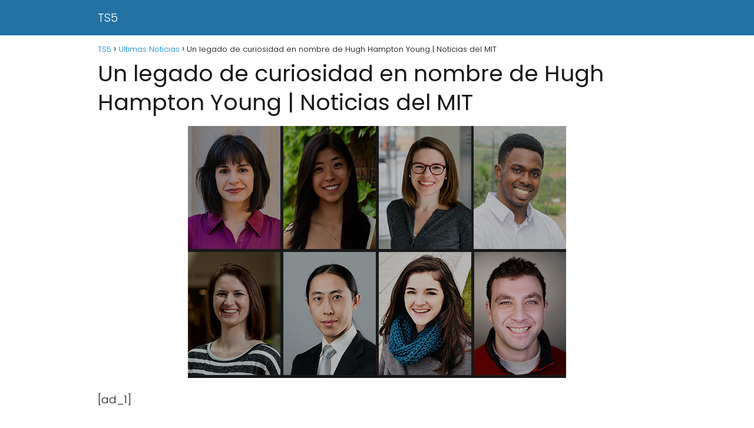

--- FILE ---
content_type: text/html; charset=utf-8
request_url: https://www.google.com/recaptcha/api2/aframe
body_size: 267
content:
<!DOCTYPE HTML><html><head><meta http-equiv="content-type" content="text/html; charset=UTF-8"></head><body><script nonce="uDWG3KNTb5CH9dkroIb01Q">/** Anti-fraud and anti-abuse applications only. See google.com/recaptcha */ try{var clients={'sodar':'https://pagead2.googlesyndication.com/pagead/sodar?'};window.addEventListener("message",function(a){try{if(a.source===window.parent){var b=JSON.parse(a.data);var c=clients[b['id']];if(c){var d=document.createElement('img');d.src=c+b['params']+'&rc='+(localStorage.getItem("rc::a")?sessionStorage.getItem("rc::b"):"");window.document.body.appendChild(d);sessionStorage.setItem("rc::e",parseInt(sessionStorage.getItem("rc::e")||0)+1);localStorage.setItem("rc::h",'1769195537961');}}}catch(b){}});window.parent.postMessage("_grecaptcha_ready", "*");}catch(b){}</script></body></html>